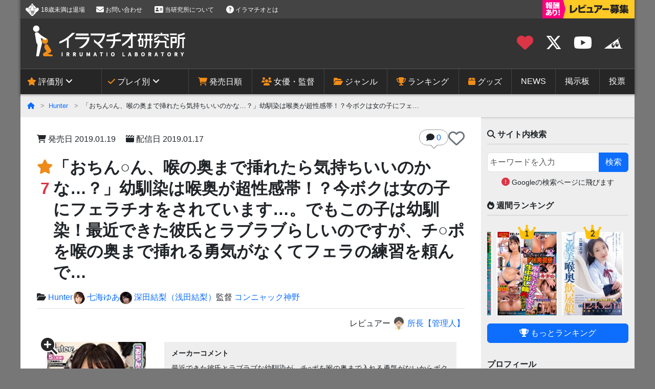

--- FILE ---
content_type: text/html; charset=UTF-8
request_url: https://irm.avlabo.com/archives/2018/12/20_002305.php
body_size: 10088
content:
<!DOCTYPE html>
<html lang="ja">
<head>
<title>「おちん○ん、喉の奥まで挿れたら気持ちいいのかな…？」幼馴染は喉奥が超性感帯！？今ボクは女の子にフェラチオをされています…。でもこの子は幼馴染！最近できた彼氏とラブラブらしいのですが、チ○ポを喉の奥まで挿れる勇気がなくてフェラの練習を頼んで…｜イラマチオ研究所</title>
<meta name="description" content="評価★7「「おちん○ん、喉の奥まで挿れたら気持ちいいのかな…？」幼馴染は喉奥が超性感帯！？今ボクは女の子にフェラチオをされています…。でもこの子は幼馴染！最近できた彼氏とラブラブらしいのですが、チ○ポを喉の奥まで挿れる勇気がなくてフェラの練習を頼んで…」のイラマチオをレビュー・評価しています。"/>
<meta charset="utf-8">
<meta name="viewport" content="width=device-width, initial-scale=1, shrink-to-fit=no">
<link rel="stylesheet" href="https://cdn.jsdelivr.net/npm/bootstrap@5.3.0/dist/css/bootstrap.min.css"><link rel="stylesheet" href="https://cdnjs.cloudflare.com/ajax/libs/font-awesome/6.5.1/css/all.min.css"><link rel="stylesheet" href="https://cdnjs.cloudflare.com/ajax/libs/font-awesome-animation/0.3.0/font-awesome-animation.min.css"><link rel="stylesheet" href="https://cdn.jsdelivr.net/npm/@splidejs/splide@4.1.4/dist/css/splide-core.min.css"><link rel="stylesheet" href="https://irm.avlabo.com/common/css/style.css?1769567182"><link rel="stylesheet" href="https://irm.avlabo.com/common/css/tree.css"><link rel="stylesheet" href="https://irm.avlabo.com/mt/mt-static/plugins/CommentRating/commentrating.css" type="text/css"/><script src="https://cdn.jsdelivr.net/npm/viewport-extra@1.0.2/dist/viewport-extra.min.js"></script>
<script>new ViewportExtra(375)</script>
<!-- Google Tag Manager -->
<script>(function(w,d,s,l,i){w[l]=w[l]||[];w[l].push({'gtm.start':new Date().getTime(),event:'gtm.js'});var f=d.getElementsByTagName(s)[0],j=d.createElement(s),dl=l!='dataLayer'?'&l='+l:'';j.async=true;j.src='https://www.googletagmanager.com/gtm.js?id='+i+dl;f.parentNode.insertBefore(j,f);})(window,document,'script','dataLayer','GTM-NVDF684');</script>
<!-- End Google Tag Manager -->
<link rel="icon" href="https://irm.avlabo.com/favicon.ico">
<link rel="apple-touch-icon" href="https://irm.avlabo.com/apple-touch-icon.png">
<link rel="alternate" type="application/atom+xml" href="https://irm.avlabo.com/atom.xml" title="Atom">
<meta name="mtea:params" content='{"blog_id":"2","entry_id":"13370","folder_id":"1090","posttype":"entry"}'>
<!-- thumbnail -->
<meta name="thumbnail" content="https://pics.dmm.co.jp/mono/movie/adult/hunta545/hunta545ps.jpg"/>
<!-- OGP -->
<meta property="og:title" content="「おちん○ん、喉の奥まで挿れたら気持ちいいのかな…？」幼馴染は喉奥が超性感帯！？今ボクは女の子にフェラチオをされています…。でもこの子は幼馴染！最近できた彼氏とラブラブらしいのですが、チ○ポを喉の奥まで挿れる勇気がなくてフェラの練習を頼んで…"/>
<meta property="og:type" content="article"/>
<meta property="og:url" content="https://irm.avlabo.com/archives/2018/12/20_002305.php"/>
<meta property="og:image" content="https://pics.dmm.co.jp/mono/movie/adult/hunta545/hunta545ps.jpg"/>
<meta property="og:site_name" content="イラマチオ研究所"/>
<meta property="og:description" content="   最近できた彼氏とラブラブな幼馴染が、チ○ポを喉の奥まで入れる勇気がないからボク相手にフェラの練習をしたいと頼んできた！喉奥までチ○ポを挿れようとすると頭がぼーっとしてくるらしく&hellip;喉"/>
<!-- TwitterCard -->
<meta name="twitter:card" content="summary_large_image"/>
<meta name="twitter:image" content="https://pics.dmm.co.jp/mono/movie/adult/hunta545/hunta545pl.jpg


"/>
<script src="/mt.js"></script>
</head>
<body class="page_entry"><noscript><meta HTTP-EQUIV="refresh" content="0;url='https://irm.avlabo.com/archives/2018/12/20_002305.php?PageSpeed=noscript'" /><style><!--table,div,span,font,p{display:none} --></style><div style="display:block">Please click <a href="https://irm.avlabo.com/archives/2018/12/20_002305.php?PageSpeed=noscript">here</a> if you are not redirected within a few seconds.</div></noscript>
<div id="page" class="container">
<!-- Google Tag Manager (noscript) -->
<noscript><iframe src="https://www.googletagmanager.com/ns.html?id=GTM-NVDF684" height="0" width="0" style="display:none;visibility:hidden"></iframe></noscript>
<!-- End Google Tag Manager (noscript) -->
<header id="header" class="row">
<div class="header_top d-none d-sm-block p-0">
<ul class="header_topL list-unstyled mb-0">
<li><span class="no18">18歳未満は退場</span></li>
<li><a href="https://irm.avlabo.com/form/contact.php"><i class="fas fa-envelope fa-lg"></i> お問い合わせ</a></li>
<li><a href="https://irm.avlabo.com/form/about.php"><i class="fas fa-address-card fa-lg"></i> 当研究所について</a></li>
<li><a href="https://irm.avlabo.com/about_irrumatio.php"><i class="fas fa-question-circle fa-lg"></i> イラマチオとは</a></li>
</ul>
<ul class="header_topR list-unstyled mb-0">
<li><a href="/reviewer/entry.php"><img src="https://irm.avlabo.com/common/img/bnr_reviewer_s.png" alt="レビュアー募集" width="180" height="36"></a></li>
</ul>
</div>
<div class="header_main">
<div class="header_title">
<h1>
<a href="https://irm.avlabo.com/"><img src="https://irm.avlabo.com/common/img/title.png" srcset="https://irm.avlabo.com/common/img/title.png, https://irm.avlabo.com/common/img/title@2x.png" alt="イラマチオ研究所" width="298" height="60"/></a>
</h1>
</div>
<div class="header_btn">
<ul class="list-unstyled mb-0">
<li><a href="/favorite.php" class="position-relative"><i class="fas fa-heart text-danger" title="お気に入り一覧"></i>
<span class="fav_count"></span></a></li>
<li><a href="https://x.com/irmmovie" target="_blank"><i class="fab fa-x-twitter" title="X"></i></a></li>
<li><a href="https://www.youtube.com/channel/UCcyxv0Flou4CafFPLKnc2oA" target="_blank"><i class="fab fa-youtube" title="Youtube"></i></a></li>
<li class="d-none d-md-inline-block"><a href="https://suzuri.jp/irmlabo" target="_blank" title="所長のお店"><img style="margin-top:-5px;" src="https://irm.avlabo.com/common/img/surisuri.svg" alt="所長のお店" width="36" height="30" loading="lazy"></a></li>
<li class="d-lg-none"><a href="#search">
<i class="fas fa-search" title="サイト内検索"></i></a>
</li>
</ul>
</div>
</div>
<!-- / #header_top -->
<nav class="p-0">
<div id="gnav" class="gnav-close">
<ul class="gnav1">
<li class="menu__single">
<a class="init-bottom"><i class="fas fa-star faa-vertical animated"></i> 評価別</a>
<ul class="gnav__sub">
<li><a href="https://irm.avlabo.com/archives/x010level_10.php">総合評価★10</a></li>
<li><a href="https://irm.avlabo.com/archives/x020level_9.php">総合評価★9</a></li>
<li><a href="https://irm.avlabo.com/archives/x030level_8.php">総合評価★8</a></li>
<li><a href="https://irm.avlabo.com/user_rating.php">みんなの★評価</a></li>
</ul>
</li>
<li class="menu__single">
<a class="init-bottom"><i class="fas fa-check faa-vertical animated"></i> プレイ別</a>
<ul class="gnav__sub">
<li><a href="https://irm.avlabo.com/archives/nodosha.php">喉奥射精</a></li>
<li><a href="https://irm.avlabo.com/archives/gero.php">ゲロあり</a></li>
<li><a href="https://irm.avlabo.com/archives/nodoboko.php">喉ボコ</a></li>
<li><a href="https://irm.avlabo.com/archives/thin_silicon.php">細シリコン</a></li>
<li><a href="https://irm.avlabo.com/archives/nodo_pee.php">喉奥放尿</a></li>
<li><a href="https://irm.avlabo.com/archives/deepthroat.php">ディープスロート</a></li>
</ul>
</li>
</ul>
<div class="gnav-toggle"><a><span class="icon_menu"><i class="fas fa-bars fa-lg faa-vertical animated"></i></span><span class="icon_close"><i class="fas fa-times fa-lg"></i></span></a></div>
<ul class="gnav2">
<li><a href="https://irm.avlabo.com/releasedate.php"><i class="fas fa-shopping-cart"></i> 発売日順</a></li>
<li><a href="https://irm.avlabo.com/actress/"><i class="fas fa-users"></i> 女優・監督</a></li>
<li><a href="https://irm.avlabo.com/maker/"><i class="fas fa-folder-open"></i> ジャンル</a></li>
<li><a href="https://irm.avlabo.com/ranking/"><i class="fas fa-trophy"></i> ランキング</a></li>
<li><a href="https://irm.avlabo.com/goods/"><i class="fas fa-box"></i> グッズ</a></li>
<li><a href="https://irm.avlabo.com/news/"><i class="fas fa-newspaper d-lg-none"></i> NEWS</a></li>
<li><a href="https://irm.avlabo.com/bbs/"><i class="fas fa-chalkboard d-lg-none"></i> 掲示板</a></li>
<li><a href="https://irm.avlabo.com/vote/"><i class="fas fa-vote-yea d-lg-none"></i> 投票</a></li>
<li class="d-inline-block d-lg-none"><a href="/about_irrumatio.php"><i class="fas fa-question-circle"></i> イラマチオとは？</a></li>
<li class="d-inline-block d-lg-none"><a href="/form/about.php"><i class="fas fa-address-card"></i> 当研究所について</a></li>
<li class="d-inline-block d-lg-none"><a href="/form/contact.php"><i class="fas fa-envelope"></i> お問い合わせ</a></li>
<li class="d-inline-block d-lg-none"><a href="/reviewer/entry.php"><i class="fas fa-edit"></i> レビュアー募集</a></li>
</ul>
</div>
</nav>
</header>
<!--ぱんくず -->
<div class="breadSection row">
<ol class="breadcrumb w-100">
<li><a href="/"><i class="fas fa-home" title="ホーム"></i></a></li>
<li><a href="https://irm.avlabo.com/archives/hhh.php">Hunter</a></li>
<li>「おちん○ん、喉の奥まで挿れたら気持ちいいのかな…？」幼馴染は喉奥が超性感帯！？今ボクは女の子にフェ…</li>
</ol>
</div>
<div id="content" class="row d-flex">
<main id="main" class="col-lg-9">
<article class="entry">
<header class="mb-4">
<div class="info d-flex gap-2 gap-md-3 align-items-center">
<div>
<time class="me-sm-3" datetime="2018-12-20T00:23"><i class="fas fa-shopping-cart fa-fw d-none d-sm-inline"></i> 発売日 <span class="date_release">2019.01.19</span></time>
<time class="d-block d-sm-inline"><i class="fa-solid fa-clapperboard fa-fw d-none d-sm-inline"></i> 配信日 <span class="date_delivery">2019.01.17</span></time>
</div>
<div class="ms-auto">
<div class="balloon_s text-nowrap">
<i class="fas fa-comment" aria-hidden="true"></i>
<a title="コメント件数" href="#comment" class="stretched-link">
0
</a>
</div>
</div>
<div id="fav_app">
<span class="fav_heart" onclick="toggleFavs(event, data.id)">
<i id="fav_icon" class="far fa-heart fa-2x text-secondary" title="お気に入りに追加"></i>
</span>
</div>
</div>
<h1 id="13370" class="d-flex gap-3 gap-md-4">
<span class="text-center text-danger"><i class="fas fa-star fa-sm" title="評価" style="color:#ee8b18"></i>7</span>
<span class="flex-grow-1">「おちん○ん、喉の奥まで挿れたら気持ちいいのかな…？」幼馴染は喉奥が超性感帯！？今ボクは女の子にフェラチオをされています…。でもこの子は幼馴染！最近できた彼氏とラブラブらしいのですが、チ○ポを喉の奥まで挿れる勇気がなくてフェラの練習を頼んで…</span>
</h1>
<div class="d-flex align-items-center flex-wrap border-bottom gap-3 row-gap-2 pb-2 mb-3">
<div><i class="fas fa-folder-open"></i>
<a href="https://irm.avlabo.com/archives/hhh.php">Hunter</a>
</div>
<div class="d-flex flex-wrap gap-2">
<a class="d-inline-block" href="https://irm.avlabo.com/archives/nanami_yua.php"><img width="20" height="20" class="rounded-circle me-1" style="width:1.5em;" src="https://pics.dmm.co.jp/mono/actjpgs/nanami_yua.jpg" alt="" loading="lazy">七海ゆあ</a>
<a class="d-inline-block" href="https://irm.avlabo.com/archives/asada_yuuri.php"><img width="20" height="20" class="rounded-circle me-1" style="width:1.5em;" src="https://pics.dmm.co.jp/mono/actjpgs/hukada_yuuri.jpg" alt="" loading="lazy">深田結梨（浅田結梨）</a>
</div>
<div>
監督 <a href="/cache/tag/コンニャック神野_1.php">コンニャック神野</a>
</div>
</div>
<div class="text-end">
レビュアー
<a href="/archives/author/id1.php">
<img class="rounded-circle align-bottom" alt="" src="/mt/mt-static/support/assets_c/2024/06/eab4e60e221aa315d9cbcc7ceed3bd8f83f12fea-thumb-400x402-327.png" width="25" height="25" loading="lazy"/>
所長【管理人】
</a>
</div>
</header>
<div class="entry_body mx-lg-3">
<div class="entryleft">
<a href="https://pics.dmm.co.jp/mono/movie/adult/hunta545/hunta545pl.jpg"><img src="https://pics.dmm.co.jp/mono/movie/adult/hunta545/hunta545ps.jpg" alt="パッケージ写真" width="147" height="200"/></a>
</div>
<div class="entryright">
<blockquote>
<p>最近できた彼氏とラブラブな幼馴染が、チ○ポを喉の奥まで入れる勇気がないからボク相手にフェラの練習をしたいと頼んできた！喉奥までチ○ポを挿れようとすると頭がぼーっとしてくるらしく&hellip;喉奥までチ○ポをくわえた幼馴染は目に涙を浮かべて「気持ちイイ！」と豹変！これって喉奥が超性感帯！？止めても幼馴染はアソコにチ○ポ、口には指を入れたがるほど淫乱化！何度発射しても喉奥フェラでまた勃たされヤラれてしまいました！</p>
</blockquote><section id="reviewBody"><h3>イラマチオ レビュー</h3>
<h4>幼馴染のセルフイラマ。七海ゆあだけ良い。</h4>
<p>制服を着た幼馴染が勝手に自宅に入ってきて、「おちんちん喉奥まで入れてみたい」とせがんでくるので、やらせたら、結局SEXまでしてしまうという流れ。5名分が収録されている。</p>
<p>基本はセルフイラマ。と言っても、女優によりレベルはまちまち。<a href="https://irm.avlabo.com/archives/nanami_yua.php">七海ゆあ</a>が1人抜けており、えずき汁ダラダラにしながら頑張っている。<br>
とは言っても、全員途中から本番SEXになってしまい、そのまま発射。イラマによる発射はゼロ。</p>
<h5>まとめ</h5>
<p>男側が主導するイラマチオは無く、ハードなシーンも一切無し。七海ゆあに関しては悪くないが、シチュエーションがハマる方には良いかも？</p>
</section><table class="hyoka">
<tr>
<th>イラマチオ総合評価 </th>
<td class="sogo_hyoka"><span class="rate rate_ten">7</span></td>
</tr>
<tr>
<th>女優ランク</th>
<td><span class="rate">4</span></td>
</tr>
</table>
<table class="hyoka">
<tr>
<th>イラマ本数</th>
<td><strong>5本</strong></td>
</tr>
<tr>
<th>イラマ発射数</th>
<td><strong>0発</strong></td>
</tr>
<tr>
<th>イラマタイム</th>
<td><strong>65分</strong></td>
</tr>
<tr>
<th>えずき汁量</th>
<td><span class="rate">3</span></td>
</tr>
<tr>
<th>えずき声・音</th>
<td><span class="rate">3</span></td>
</tr>
<tr>
<th>えずき反応</th>
<td><span class="rate">3</span></td>
</tr>
<tr>
<th>スピード</th>
<td><span class="rate">3</span></td>
</tr>
<tr>
<th>深さ</th>
<td><span class="rate">5</span></td>
</tr>
<tr>
<th>男根レベル</th>
<td><span class="rate">4</span></td>
</tr>
<tr>
<th>ゲロ量</th>
<td><span class="rate">0</span></td>
</tr>
</table>
</div>
</div>
<section id="adMid" class="pt-2 mx-lg-3">
<h3 style="clear:both;"><i class="fas fa-shopping-cart"></i> 購入はこちら<small>［PR］</small></h3>
<div class="hyo">
<table>
<tr>
<th><img src='/mt_uploads/fanza_r18.svg' alt='FANZA' width='70' height='18'/></th>
<td><a class='adMid' rel='nofollow' href='https://al.fanza.co.jp/?lurl=https%3A%2F%2Fvideo.dmm.co.jp%2Fav%2Fcontent%2F%3Fid%3Dhunta00545&af_id=oj9gdxs9-990&ch=api' target='_blank'>
動画 300円</a></td>
</tr>
</table>
</div>
<div class="text-end"><small>※最新価格は購入サイトでご確認ください</small></div>
</section>
<section id="more">
<h3><i class="fas fa-video"></i> サンプル動画</h3>
<div class="sample_video ratio ratio-16x9 bg-dark">
<video class="embed-responsive-item" controls="controls" muted="true" src="//cc3001.dmm.co.jp/litevideo/freepv/h/hun/hunta00545/hunta00545_dmb_w.mp4" poster="https://pics.dmm.co.jp/mono/movie/adult/hunta545/hunta545pl.jpg


" playsinline></video>
</div>
<div class="small text-center mt-2"><i class="fa-solid fa-volume-xmark"></i> 音量は消音になっています</div>
</section>
<section id="comment" class="mb-5">
<section id="comments" class="comments">
<section id="comment_form">
<h3><i class="fas fa-edit"></i> コメント・レビューを書く</h3>
<div class="comments-open-content">
<form method="post" action="https://irm.avlabo.com/mt/mt-comments.cgi" name="comments_form" id="comments-form" onsubmit="return mtCommentOnSubmit(this)">
<input type="hidden" name="static" value="1"/>
<input type="hidden" name="blog_id" value="2"/>
<input type="hidden" name="entry_id" value="13370"/>
<input type="hidden" name="__lang" value="ja"/>
<input type="hidden" name="parent_id" value="" id="comment-parent-id"/>
<input type="hidden" name="preview" value=""/>
<input type="hidden" name="sid" value=""/>
<input type="hidden" name="customfield_beacon" value="1"/>
<div id="comment-form-reply" style="display:none">
<input type="checkbox" id="comment-reply" name="comment_reply" value="" onclick="mtSetCommentParentID()"/>
<label for="comment-reply" id="comment-reply-label"></label>
</div>
<div id="comments-open-data">
<p id="comment-form-name">
<label for="comment-author">名前 <small><span class="text-danger">※必須</span></small></label>
<input id="comment-author" class="form-control" name="author" size="30" value="" onfocus="mtCommentFormOnFocus()" required minlength="2">
</p>
</div>
<div id="comment-rating">
<div class="d-flex border-bottom pb-2 my-4">
<label><input type="radio" id="yes-watched" name="watched" value="1"/> 視聴済み</label>
<label class="ms-3"><input type="radio" id="no-watched" name="watched" value="0"/> 未視聴</label>
</div>
<div class="rating_area mb-4">
★評価 <small class="text-danger">※★評価は1作品1回のみ</small><br>
<span class="star-btn mt-2"><span class="btns" title="1"><span class="text">星1つ</span></span><span class="btns" title="2"><span class="text">星2つ</span></span><span class="btns" title="3"><span class="text">星3つ</span></span><span class="btns" title="4"><span class="text">星4つ</span></span><span class="btns" title="5"><span class="text">星5つ</span></span></span>
<input type="hidden" name="mina_rating" value=""/><br>
<small class="text-danger">★をつける際は、視聴済みであることがわかる内容を<strong>50文字以上</strong>で書いてください</small>
</div>
</div>
<div id="comments-open-text">
<label for="comment-text">内容 <small><span class="text-danger">※必須</span> ※URLを含む投稿はスパム判定されます</small></label>
<textarea id="comment-text" class="form-control" name="text" rows="10" cols="50" onfocus="mtCommentFormOnFocus()" required minlength="3" maxlength="3000"></textarea>
</div>
<div id="comments-open-captcha"></div>
<div id="comments-open-footer" class="my-4 text-center">
<small class="d-block mb-3">※不適切なコメントは削除対象となります<br>※コメントの反映に時間がかかることがあります</small>
<input class="btn btn-primary btn-lg" type="submit" accesskey="s" name="post" id="comment-submit" value="&nbsp;投稿する&nbsp;"/>
</div>
</form>
</div>
<script type="text/javascript">mtAttachEvent("onpageshow",mtEntryOnLoad);mtAttachEvent("pagehide",mtEntryOnUnload);</script>
</section>
</section>
</section>
<section id="buy" class="my-5">
<h3><i class="fas fa-shopping-cart"></i> 購入はこちら<small>［PR］</small></h3>
<div class="text-center mb-3">
<a class="photoswipe" href="https://pics.dmm.co.jp/mono/movie/adult/hunta545/hunta545pl.jpg


">
<img alt="パッケージ画像" title="ジャケット拡大" width="600" height="402" src="https://pics.dmm.co.jp/mono/movie/adult/hunta545/hunta545pl.jpg


" loading="lazy"/>
</a>
</div>
<div class="mx-lg-3">
<div class="hyo">
<table>
<tr>
<th><img src='/mt_uploads/fanza_r18.svg' alt='FANZA' width='70' height='18'/></th>
<td><a class='adBtm' rel='nofollow' href='https://al.fanza.co.jp/?lurl=https%3A%2F%2Fvideo.dmm.co.jp%2Fav%2Fcontent%2F%3Fid%3Dhunta00545&af_id=oj9gdxs9-990&ch=api' target='_blank'>
動画 300円</a></td>
</tr>
</table>
</div>
<div class="text-end"><small>※最新価格は購入サイトでご確認ください</small></div>
</div>
</section>
<aside>
<h3><a class="d-inline-block" href="https://irm.avlabo.com/archives/nanami_yua.php"><img width="20" height="20" class="rounded-circle me-1" style="width:1.5em;" src="https://pics.dmm.co.jp/mono/actjpgs/nanami_yua.jpg" alt="" loading="lazy">七海ゆあ</a> <a class="d-inline-block" href="https://irm.avlabo.com/archives/asada_yuuri.php"><img width="20" height="20" class="rounded-circle me-1" style="width:1.5em;" src="https://pics.dmm.co.jp/mono/actjpgs/hukada_yuuri.jpg" alt="" loading="lazy">深田結梨（浅田結梨）</a> 出演作品</h3>
<div class="slide-wrap">
<div class="slide-item"><div id="6138" class="thumb_link">
<a href="https://irm.avlabo.com/archives/2016/08/26_015618.php" title="おじさんの宝物にしてください。乙女汁じゅるじゅるのどでイッち…">
<div class="thumb_link_img">
<img src="https://pics.dmm.co.jp/mono/movie/mism035/mism035ps.jpg" alt="" width="160" height="217" loading="lazy"/><br>
<strong class="ranking_no"><span style="color:#ee8b18">★</span><span class="text-danger">9.5</span></strong>
<span class="thumb_link_comment">
<span class="comment_count"><i class="fas fa-comment"></i> 4</span>
</span>
</div>
<span class="thumb_link_ttl line2">おじさんの宝物にしてください。乙女汁じゅるじゅるのど…</span>
</a>
<div class="thumb_link_date small my-1"><i class="fas fa-shopping-cart" title="発売日"></i> 2016.09.25</div>
<div class="d-none d-md-grid mb-1">
<button class="play-button btn btn-secondary btn-sm" data-video="//cc3001.dmm.co.jp/litevideo/freepv/m/mis/mism00035/mism00035_dmb_w.mp4"><i class="fa-solid fa-play"></i> サンプル動画</button>
</div>
</div></div>
<div class="slide-item"><div id="13450" class="thumb_link">
<a href="https://irm.avlabo.com/archives/2019/02/08_000035.php" title="絶対に手を出してはいけないひよこ女子に媚薬まみれの極悪チ○コ…">
<div class="thumb_link_img">
<img src="https://pics.dmm.co.jp/mono/movie/1piyo022/1piyo022ps.jpg" alt="" width="160" height="217" loading="lazy"/><br>
<strong class="ranking_no"><span style="color:#ee8b18">★</span><span class="text-danger">9</span></strong>
<span class="thumb_link_comment">
<span class="comment_count"><i class="fas fa-comment"></i> 16</span>
</span>
</div>
<span class="thumb_link_ttl line2">絶対に手を出してはいけないひよこ女子に媚薬まみれの極…</span>
</a>
<div class="thumb_link_date small my-1"><i class="fas fa-shopping-cart" title="発売日"></i> 2019.03.07</div>
<div class="d-none d-md-grid mb-1">
<button class="play-button btn btn-secondary btn-sm" data-video="//cc3001.dmm.co.jp/litevideo/freepv/1/1pi/1piyo022/1piyo022_dmb_w.mp4"><i class="fa-solid fa-play"></i> サンプル動画</button>
</div>
</div></div>
<div class="slide-item"><div id="13249" class="thumb_link">
<a href="https://irm.avlabo.com/archives/2018/08/30_145236.php" title="なんか出るまでイラマチオ3">
<div class="thumb_link_img">
<img src="https://pics.dmm.co.jp/mono/movie/adult/h_1112nubi019/h_1112nubi019ps.jpg" alt="" width="160" height="217" loading="lazy"/><br>
<strong class="ranking_no"><span style="color:#ee8b18">★</span><span class="text-danger">9</span></strong>
<span class="thumb_link_comment">
<span class="comment_count"><i class="fas fa-comment"></i> 5</span>
</span>
</div>
<span class="thumb_link_ttl line2">なんか出るまでイラマチオ3</span>
</a>
<div class="thumb_link_date small my-1"><i class="fas fa-shopping-cart" title="発売日"></i> 2018.09.11</div>
<div class="d-none d-md-grid mb-1">
<button class="play-button btn btn-secondary btn-sm" data-video="//cc3001.dmm.co.jp/litevideo/freepv/h/h_1/h_1112nubi00019/h_1112nubi00019_dmb_w.mp4"><i class="fa-solid fa-play"></i> サンプル動画</button>
</div>
</div></div>
<div class="slide-item"><div id="6346" class="thumb_link">
<a href="https://irm.avlabo.com/archives/2017/05/09_201705.php" title="微笑む口便器 七海ゆあ">
<div class="thumb_link_img">
<img src="https://pics.dmm.co.jp/mono/movie/adult/2cwm256/2cwm256ps.jpg" alt="" width="160" height="217" loading="lazy"/><br>
<strong class="ranking_no"><span style="color:#ee8b18">★</span><span class="text-danger">9</span></strong>
<span class="thumb_link_comment">
<span class="comment_count"><i class="fas fa-comment"></i> 13</span>
</span>
</div>
<span class="thumb_link_ttl line2">微笑む口便器 七海ゆあ</span>
</a>
<div class="thumb_link_date small my-1"><i class="fas fa-shopping-cart" title="発売日"></i> 2017.06.02</div>
<div class="d-none d-md-grid mb-1">
<button class="play-button btn btn-secondary btn-sm" data-video="//cc3001.dmm.co.jp/litevideo/freepv/2/2cw/2cwm256/2cwm256_dmb_w.mp4"><i class="fa-solid fa-play"></i> サンプル動画</button>
</div>
</div></div>
<div class="slide-item"><div id="6267" class="thumb_link">
<a href="https://irm.avlabo.com/archives/2017/02/04_103537.php" title="精液採取専門 爆吸引・丸呑み のどじゃくり病棟 VER2.0…">
<div class="thumb_link_img">
<img src="https://pics.dmm.co.jp/mono/movie/1sdde475/1sdde475ps.jpg" alt="" width="160" height="217" loading="lazy"/><br>
<strong class="ranking_no"><span style="color:#ee8b18">★</span><span class="text-danger">9</span></strong>
<span class="thumb_link_comment">
<span class="comment_count"><i class="fas fa-comment"></i> 4</span>
</span>
</div>
<span class="thumb_link_ttl line2">精液採取専門 爆吸引・丸呑み のどじゃくり病棟 VE…</span>
</a>
<div class="thumb_link_date small my-1"><i class="fas fa-shopping-cart" title="発売日"></i> 2017.02.02</div>
<div class="d-none d-md-grid mb-1">
<button class="play-button btn btn-secondary btn-sm" data-video="//cc3001.dmm.co.jp/litevideo/freepv/1/1sd/1sdde00475/1sdde00475_dmb_w.mp4"><i class="fa-solid fa-play"></i> サンプル動画</button>
</div>
</div></div>
</div>
</aside>
</article>
</main><!-- / #main -->
<aside id="side" class="col-lg-3">
<h3 id="search"><i class="fas fa-search"></i> サイト内検索</h3>
<form action="https://www.google.co.jp/search" method="get">
<input type="hidden" name="sitesearch" value="irm.avlabo.com">
<input type="hidden" name="noapp" value="1">
<div class="input-group mb-2">
<input type="text" name="q" placeholder="キーワードを入力" class="form-control p-1" maxlength="28" required>
<input type="submit" value="検索" class="btn btn-primary">
</div>
</form>
<p class="text-center"><i class="fa-solid fa-circle-exclamation text-danger"></i> <small>Googleの検索ページに飛びます</small></p><section class="mb-4">
<h3><i class="fas fa-fire"></i> 週間ランキング</h3>
<div class="splide slider_ranking full-width mb-3" role="group" aria-label="週間ランキング">
<div class="splide__track">
<ul class="splide__list">
<li class="splide__slide">
<div class="position-relative pt-3">
<span class="fa-stack position-absolute top-0 start-50 translate-middle mt-3">
<i class="fas fa-crown fa-stack-2x text-warning"></i>
<i class="fas fa-stack-1x mt-1 text-dark" style="font-size:0.8em;">1</i>
</span>
<a href="https://irm.avlabo.com/archives/2026/01/27_004351.php"><img src="https://pics.dmm.co.jp/mono/movie/enki092/enki092ps.jpg" alt="" width="120" height="163" loading="lazy"/></a>
</div>
</li>
<li class="splide__slide">
<div class="position-relative pt-3">
<span class="fa-stack position-absolute top-0 start-50 translate-middle mt-3">
<i class="fas fa-crown fa-stack-2x text-warning"></i>
<i class="fas fa-stack-1x mt-1 text-dark" style="font-size:0.8em;">2</i>
</span>
<a href="https://irm.avlabo.com/archives/2026/01/27_004040.php"><img src="https://pics.dmm.co.jp/mono/movie/mism430/mism430ps.jpg" alt="" width="120" height="163" loading="lazy"/></a>
</div>
</li>
<li class="splide__slide">
<div class="position-relative pt-3">
<span class="fa-stack position-absolute top-0 start-50 translate-middle mt-3">
<i class="fas fa-crown fa-stack-2x text-warning"></i>
<i class="fas fa-stack-1x mt-1 text-dark" style="font-size:0.8em;">3</i>
</span>
<a href="https://irm.avlabo.com/archives/2026/01/27_000939.php"><img src="https://pics.dmm.co.jp/mono/movie/hublk067/hublk067ps.jpg" alt="" width="120" height="163" loading="lazy"/></a>
</div>
</li>
<li class="splide__slide">
<div class="position-relative pt-3">
<span class="fa-stack position-absolute top-0 start-50 translate-middle mt-3">
<i class="fas fa-crown fa-stack-2x text-secondary"></i>
<i class="fas fa-stack-1x mt-1 text-light" style="font-size:0.8em;">4</i>
</span>
<a href="https://irm.avlabo.com/archives/2025/12/23_000704.php"><img src="https://pics.dmm.co.jp/mono/movie/enki091/enki091ps.jpg" alt="" width="120" height="163" loading="lazy"/></a>
</div>
</li>
<li class="splide__slide">
<div class="position-relative pt-3">
<span class="fa-stack position-absolute top-0 start-50 translate-middle mt-3">
<i class="fas fa-crown fa-stack-2x text-secondary"></i>
<i class="fas fa-stack-1x mt-1 text-light" style="font-size:0.8em;">5</i>
</span>
<a href="https://irm.avlabo.com/archives/2026/01/27_003918.php"><img src="https://pics.dmm.co.jp/mono/movie/rckk001/rckk001ps.jpg" alt="" width="120" height="163" loading="lazy"/></a>
</div>
</li>
<li class="splide__slide">
<div class="position-relative pt-3">
<span class="fa-stack position-absolute top-0 start-50 translate-middle mt-3">
<i class="fas fa-crown fa-stack-2x text-secondary"></i>
<i class="fas fa-stack-1x mt-1 text-light" style="font-size:0.8em;">6</i>
</span>
<a href="https://irm.avlabo.com/archives/2026/01/27_001626.php"><img src="https://pics.dmm.co.jp/mono/movie/mism431/mism431ps.jpg" alt="" width="120" height="163" loading="lazy"/></a>
</div>
</li>
</ul></div>
</div>
<a class="btn d-block btn-primary" href="/ranking/"><i class="fas fa-trophy"></i> もっとランキング</a>
</section><section class="mb-4">
<h3>プロフィール</h3>
<div class="text-center mb-3"><img alt="所長の画像" src="/mt/mt-static/support/assets_c/2024/06/eab4e60e221aa315d9cbcc7ceed3bd8f83f12fea-thumb-400x402-327.png" width="120" height="120" loading="lazy"/></div>
<h5 class="text-center">所長【管理人】</h5>
<p class="small px-1">好きなイラマは合意のもと行う服従的なイラマチオ。えずき汁量重視派です。</p>
<a class="btn d-block btn-primary" href="/form/about.php"><i class="fas fa-address-card"></i> 研究所・所長について</a>
</section><section class="mb-4">
<h3>フォローする</h3>
<ul class="d-flex text-center list-unstyled">
<li style="flex:1"><a href="https://x.com/irmmovie" target="_blank">
<i class="fab fa-x-twitter fa-2x text-dark" title="X"></i><br>X</a>
</li>
<li style="flex:1"><a href="https://www.youtube.com/channel/UCcyxv0Flou4CafFPLKnc2oA" target="_blank">
<i class="fab fa-youtube fa-2x text-dark" title="Youtube"></i><br>YouTube</a>
</li>
<li style="flex:1"><a href="https://irm.avlabo.com/atom.xml">
<i class="fas fa-rss fa-2x text-dark" title="feed"></i><br>
Atom</a>
</li>
</ul>
</section><section class="text-center mb-4">
<h3>おすすめ</h3>
<ul class="row row-cols-1 row-cols-sm-2 row-cols-lg-1 g-2 list-unstyled">
<li><a href="/news/post_1599.php"><img width="300" height="180" src="https://irm.avlabo.com/news/images/bnr_202512.png.pagespeed.ce.o4ROfFZF00.png" alt="ヤバすぎ年末年始！2025-2026" loading="lazy"></a></li>
<li><a href="/news/ioty/2025.php"><img width="300" height="180" src="https://irm.avlabo.com/news/ioty/images/ioty2025.png.pagespeed.ce.IVlL4jIgXa.png" alt="イラマ・オブザイヤー2025" loading="lazy"></a></li>
<li><a href="/news/nodoboko_t.php"><img width="300" height="100" src="https://irm.avlabo.com/news/images/nodoboko_sp.png.pagespeed.ce.IWsAuXhFuz.png" alt="ノドボコT" loading="lazy"></a></li>
<li><a href="/reviewer/entry.php"><img width="300" height="100" src="https://irm.avlabo.com/image/reviewer/reviewer_sp.png" alt="レビュアー募集" loading="lazy"></a></li>
</ul>
</section><section class="mb-4">
<h3>一覧</h3>
<ul class="d-flex text-center list-unstyled">
<li class="flex-fill"><a href="/favorite.php"><div class="position-relative"><i class="fas fa-heart fa-2x text-danger"></i><span class="fav_count"></span></div>
<small>お気に入り</small></a></li>
<li class="flex-fill"><a href="/archives.php"><i class="fas fa-list fa-2x text-dark"></i><br><small>全記事</small></a></li>
<li class="flex-fill"><a href="/releasedate.php"><i class="fas fa-shopping-cart fa-2x text-dark"></i><br><small>発売日順</small></a></li>
<li class="flex-fill"><a href="/reviewer/"><i class="fas fa-user-circle fa-2x text-dark"></i><br><small>レビュアー</small></a></li>
</ul>
</section>
<section class="mb-4">
<h3>特別メニュー</h3>
<ul class="d-flex text-center list-unstyled">
<li class="flex-fill"><a href="/news/special/"><i class="fas fa-bookmark fa-2x text-dark"></i><br><small>研究所特集</small></a></li>
<li class="flex-fill"><a href="/goods/"><i class="fas fa-box fa-2x text-dark"></i><br><small>グッズ</small></a></li>
<li class="flex-fill"><a href="/link.php"><i class="fas fa-link fa-2x text-dark"></i><br><small>リンク集</small></a></li>
</ul>
<ul class="link_list list-unstyled">
<li><a href="/form/contact.php">お問い合わせ</a></li>
<li><a href="/form/about.php">当研究所について</a></li>
<li><a href="/about_irrumatio.php">イラマチオとは</a></li>
</ul>
</section><section class="mb-4">
<h3>PR</h3>
<ul class="row row-cols-1 row-cols-sm-2 row-cols-lg-1 g-2 text-center list-unstyled">
<li><a rel="nofollow" target="_blank" href="https://www.sokmil.com/av/iramachio/?affi=10771-001&utm_source=sokmil_ad&utm_medium=affiliate&utm_campaign=10771-001"><img src="/common/img/side/pr_sokmil.png" alt="ソクミルでイラマチオ" width="300" height="108" loading="lazy"></a></li>
<li><a rel="nofollow" target="_blank" href="https://click.duga.jp/keyword/%E3%82%B2%E3%83%AD/7484-01"><img src="/common/img/side/bnr_duga.png" alt="DUGA" width="300" height="108" loading="lazy"></a></li>
<li><a rel="nofollow" target="_blank" href="https://www.mgstage.com/search/cSearch.php?search_word=%E3%82%A4%E3%83%A9%E3%83%9E&aff=PSOYJQJJMNNY8ZG2ITYI5D446J"><img src="/common/img/side/bnr_mgs.png" alt="MGS動画" width="300" height="108" loading="lazy"></a></li>
</ul>
</section> </aside><!-- / #side -->
</div><!-- / #content .row -->
<footer id="footer" class="row">
<div class="col-lg-6 footerL my-2">
<ul class="d-sm-flex list-unstyled">
<li><a href="https://irm.avlabo.com/form/contact.php"><i class="fas fa-envelope fa-lg"></i> お問い合わせ</a></li>
<li><a href="https://irm.avlabo.com/form/about.php"><i class="fas fa-address-card fa-lg"></i> 当研究所について</a></li>
<li><a href="https://irm.avlabo.com/about_irrumatio.php"><i class="fas fa-question-circle fa-lg"></i> イラマチオとは</a></li>
</ul>
</div>
<div class="col-lg-6 footerR my-2">
<ul class="list-unstyled">
<li><a href="//stars.avlabo.com/"><img src="https://irm.avlabo.com/common/img/btn_stars.png" alt="5つ星AV研究所" width="180" height="36"></a></li>
</ul>
</div>
<div class="w-100">
<p class="copyright">Copyright© IRRUMATIO LABORATORY</p>
</div>
</footer>
<div id="back-to-top"> <a href="#page"><i class="fas fa-arrow-up" aria-hidden="true"></i></a> </div>
</div><!-- / #page -->
<script src="//ajax.googleapis.com/ajax/libs/jquery/2.1.4/jquery.min.js"></script>
<script src="/common/js/photoswipe/jquery.photoswipe.js"></script>
<script src="/common/js/myjs.js"></script>
<script src="https://cdn.jsdelivr.net/npm/@splidejs/splide@4.1.4/dist/js/splide.min.js"></script>
<script src="https://cdn.jsdelivr.net/npm/@splidejs/splide-extension-auto-scroll@0.4.2/dist/js/splide-extension-auto-scroll.min.js"></script>
<script>const options_ranking={arrows:false,pagination:false,type:"loop",focus:"center",fixedWidth:120,gap:"0.5rem",autoScroll:{speed:0.5,},};const slider_ranking=new Splide(".slider_ranking",options_ranking);slider_ranking.mount(window.splide.Extensions);</script>
<script src="https://irm.avlabo.com/mt/mt-static/plugins/CommentRating/commentrating.js"></script>
<script>const entryId=13370;const entryTitle='「おちん○ん、喉の奥まで挿れたら気持ちい…';const entryUrl='https://irm.avlabo.com/archives/2018/12/20_002305.php';const entryImg='https://pics.dmm.co.jp/mono/movie/adult/hunta545/hunta545ps.jpg';</script>
<script src="/common/js/fav_02.js"></script>
<script src="/common/js/release_countdown.js"></script>
</body>
</html>

--- FILE ---
content_type: text/css
request_url: https://irm.avlabo.com/common/css/style.css?1769567182
body_size: 5592
content:
@import"../js/photoswipe/photoswipe.css";a{text-decoration:none}a:hover{text-decoration:underline}.small,small{font-weight:normal}.fav_heart{cursor:pointer}.home_btns{bottom:-10px}.home_btns a{display:block;color:#333}.home_btns a .home_btns_icon{display:inline-block;background:#333;color:#f38d17;width:90px;height:90px;border-radius:50%;text-align:center;vertical-align:middle;margin-bottom:.8rem;-webkit-box-shadow:0 2px 5px 2px #ccc;box-shadow:0 2px 5px 2px #ccc}.home_btns a .home_btns_icon:hover{background:#666}.home_btns a .home_btns_icon i{font-size:2.4em;margin-top:.75em}@media(min-width: 1200px){.container{max-width:1200px}}@media(max-width: 1200px){.container{max-width:1200px}}.media-left{padding-right:10px}.badge{font-size:100%}.nav-link.active{font-weight:bold}html{font-size:16px;-webkit-tap-highlight-color:rgba(150,150,150,.5)}body{background-color:#777;font-family:"メイリオ",Meiryo,"Hiragino Kaku Gothic Pro","ヒラギノ角ゴ Pro W3","ＭＳ Ｐゴシック","Lucida Grande","Lucida Sans Unicode",Arial,Verdana,sans-serif}img{max-width:100%;height:auto;max-height:100%}a:hover img{opacity:.7;filter:alpha(opacity=70)}.current img,.parentsLink img{opacity:.3;filter:alpha(opacity=30)}h1,h2,h3,h4,h5{font-weight:bold;line-height:1.3}textarea{width:100%}#page{background:#fff}#main section{clear:both}#main blockquote{overflow:hidden;_zoom:1;margin-bottom:1.5rem;padding:1em;font-size:85%;background:#eee}#main blockquote p{margin:0;padding:0}#main blockquote:before{content:"メーカーコメント";display:block;font-weight:bold;margin-bottom:.5em}.sample_mv{float:right;padding-left:10px}#header{position:relative;background:#333;-webkit-box-shadow:0px 0px 4px 2px rgba(0,0,0,.3);box-shadow:0px 0px 4px 2px rgba(0,0,0,.3)}.header_top{background:#444;overflow:hidden;color:#fff;font-size:12px}.header_topL{float:left}.header_topL{display:table}.header_topL li{display:table-cell}.header_topL li a{display:block;height:36px;padding:.8em 1em;color:#fff}.header_topL .no18{background:url(../img/icon_18.png) no-repeat 10px 0em;padding:5px 10px 5px 40px}.header_topR{float:right}.header_main{display:-webkit-box;display:-ms-flexbox;display:flex;width:100%;padding:1.5rem 2%}.header_title{-webkit-box-flex:1;-ms-flex:1;flex:1;margin-top:-10px}.header_title h1,.header_title p{margin:0;font-size:inherit}.header_btn li{display:inline-block;margin-left:.6em}@media screen and (min-width: 576px){.header_btn li{margin-left:1.2em}}.header_btn li a{display:block;font-size:2rem;color:#fff}.header_btn li a:hover{opacity:.7}.fav_count{position:absolute;top:50%;left:50%;-webkit-transform:translate(-50%, -50%);transform:translate(-50%, -50%);font-size:11px;font-weight:bold;color:#fff}.gNav{padding-bottom:10px;display:table;float:left;width:49.8%;font-size:1.1rem}.gNav li{display:table-cell;text-align:center;border-right:1px solid #666}.gNav:last-child li:last-child{border-right:none}.gNav li a{display:block;padding:2px 7px;color:#fff}.breadSection{border-radius:0}.breadcrumb{background-color:#eee;font-size:.8rem;max-height:4.2em;margin-bottom:0;padding:1em;display:block;overflow-x:hidden;white-space:nowrap;text-overflow:ellipsis}.breadcrumb li{display:inline}.breadcrumb>li+li::before{content:">";padding-right:.5rem;padding-left:.5rem;color:#818a91}#side{background-color:#eee;padding-top:1rem;-webkit-box-shadow:inset 0px 5px 5px -5px rgba(0,0,0,.3);box-shadow:inset 0px 5px 5px -5px rgba(0,0,0,.3)}#side h3{padding:.5em 0;margin-bottom:1em;font-size:1rem;text-align:left;border-bottom:1px solid #ccc}.reverse{display:-webkit-box;display:-ms-flexbox;display:flex;-webkit-box-orient:vertical;-webkit-box-direction:reverse;-ms-flex-flow:column-reverse;flex-flow:column-reverse}#footer{padding:1rem;background:#333;color:#fff;font-size:.8em}#footer a{color:#fff}.footerL a{display:block;padding:1em}.footerR{text-align:right}.copyright{border-top:1px solid #666;margin-top:1rem;padding:1rem 0 0;text-align:center}#back-to-top{position:fixed;right:2rem;bottom:2rem;z-index:1000}#back-to-top a{display:block;background:#111;font-size:2rem;width:3rem;height:3rem;text-align:center;color:#fff;border-radius:50%}#content{display:block;overflow:hidden}#main{padding:1.5rem 2rem 3rem}#main h1{font-size:2rem;margin:.5em 0}#main h2{font-size:1.8rem;margin:.2em 0}#main h3{font-size:1.3rem;line-height:1.1;margin:1em 0;border-bottom:1px #ccc solid;padding:10px 0}#main h4{margin:1em 0;font-size:1.2rem;clear:both}#main h5{font-size:1.1em}#main .entries h2{font-size:1.8rem;border:none}#main .entries h3{font-size:1rem;border:none;padding:0;margin:0}.line1,.line2{display:-webkit-box;-webkit-box-orient:vertical;-webkit-line-clamp:1;overflow:hidden}.line2{-webkit-line-clamp:2}.series_img{-webkit-box-shadow:0 -5px 0 -2px #c8c8c8,0 -10px 0 -4px #b4b4b4,0 -15px 0 -6px #a0a0a0;box-shadow:0 -5px 0 -2px #c8c8c8,0 -10px 0 -4px #b4b4b4,0 -15px 0 -6px #a0a0a0}.entryCat{position:absolute;right:0;top:-5px;padding:.3em .8em .3em 1.2em;-webkit-clip-path:polygon(4px 0, 100% 0, 100% 100%, 0.6em 100%, 0 4px);clip-path:polygon(4px 0, 100% 0, 100% 100%, 0.6em 100%, 0 4px);color:#fff;z-index:2}.entryCat a{color:#fff}.Userpic img{width:24px;vertical-align:bottom;-webkit-transform:scale(-1, 1);transform:scale(-1, 1)}#main p{line-height:1.8em;margin:0 0 1em 0;padding:0px}.thumb_link_img{position:relative;overflow:hidden;display:-webkit-box;display:-ms-flexbox;display:flex;-webkit-box-pack:center;-ms-flex-pack:center;justify-content:center;-webkit-box-align:center;-ms-flex-align:center;align-items:center;min-height:150px;margin-bottom:.2rem}.thumb_link_comment{position:absolute;bottom:-1px;left:0;padding:.2em .4em 0;background:#fff;color:#333;border-radius:0 .5rem 0 0;-webkit-box-shadow:2px -2px 2px 0px rgba(0,0,0,.2);box-shadow:2px -2px 2px 0px rgba(0,0,0,.2);z-index:1}.thumb_link_comment i{font-size:12px}.thumb_link_ttl{line-height:1.4;margin-bottom:.3em}.thumb_list .thumb_link_img{background:#333}.thumb_link_sale{width:120px;background:red;color:#fff;-webkit-transform:rotate(-45deg);transform:rotate(-45deg);-webkit-transform-origin:top center;transform-origin:top center;position:absolute;bottom:20px;right:-20px;text-align:center}.sale_countdown{display:block;background:red;color:#fff;text-align:center;font-size:.9em;margin-bottom:.4em}.entry_sale{margin-left:-1rem}@media screen and (min-width: 576px){.entry_sale{margin-left:-2rem}}.star{text-align:center;font-size:x-small;border-left:1px #999 solid}.entry_nav_btn .list-group-item.active:hover{background-color:#025aa5}.commentpr a,.commentpr_red a{clear:both;background-color:#eee;border-radius:.3rem;font-weight:bold}.color_gero,.color_drink_gero{background-color:#f38d17 !important}.color_nodosha{background-color:#0af !important}.color_nodoboko{background-color:#e34b32 !important}.color_anal{background-color:#ff1493 !important}.color_pee,.color_nodo_pee{background-color:#cfa603 !important}.color_sukatoro{background-color:#8b4513 !important}.color_thin_silicon{background-color:#333 !important}.color_rotor{background-color:hotpink !important}.color_deepthroat{background-color:purple !important}.info{clear:both;font-size:.9rem}#more{clear:both;overflow:hidden}#comments,#comment_form{margin-top:3rem}.comments-content>li:first-child{border-top:none}.posted{padding:1em 0}#main .posted h4{font-size:1.1em}.comment-date{display:inline-block}.waku{background-color:#eee;padding:8px}.custom-field-radio-list label{display:inline}.comments-open-content{border:1px solid #ddd;padding:1rem;background:#fafafa;border-radius:.25rem}.photo{text-align:left;margin-bottom:20px}#comment-data{float:left;width:180px;padding-right:15px;margin-right:15px;text-align:left;border-right:1px dotted #bbb}#content .custom-field-radio-list li{margin:0 0 1em}span.new{color:red;font-size:.6em;vertical-align:top}.outlink{margin:5px 0px;padding:0px 0px 0px 15px;background:url("image/common/icon_linkout_w.gif") no-repeat left top}.imgL{float:left;margin:0 1.5em 1.5em 0}.imgR{float:right;margin:0 0 1.5em 1.5em}.card .imgL,.card .imgR{margin-bottom:0}@media only screen and (max-width: 575px){.imgL,.imgR{float:none;display:block;margin-left:auto;margin-right:auto;max-width:100%}}.link .link_list li{padding-right:.5em;padding-left:1.5em;text-indent:-1.5em}.link:before,.link_list>li:before{content:"";font-family:"Font Awesome 5 Free";font-weight:900;padding-right:.3em}.link_list_ttl{white-space:nowrap;text-overflow:ellipsis;overflow:hidden}.link_list .link_list li:before{content:"└"}.anker_list li{padding-right:.5em;padding-left:1.5em;text-indent:-1.5em}.anker_list li:before{content:"";font-family:"Font Awesome 5 Free";font-weight:900;padding-right:.3em}.paginate{margin:1rem 0;font-size:1.2rem}.paginate span,.paginate a{display:inline-block;width:2em;text-align:center;padding:.2em 0}.paginate span{border-radius:5px}.paginate a{font-weight:bold}#reviewBody h5{margin-top:1.6em}#reviewBody p strong{background:-webkit-gradient(linear, left top, left bottom, color-stop(50%, transparent), color-stop(50%, #fcc));background:linear-gradient(transparent 50%, #fcc 50%)}#reviewBody p em{background:-webkit-gradient(linear, left top, left bottom, color-stop(50%, transparent), color-stop(50%, #fe8));background:linear-gradient(transparent 50%, #fe8 50%);font-style:normal}.sample_video{cursor:pointer}video[poster]{-o-object-fit:cover;object-fit:cover;-webkit-filter:brightness(90%);filter:brightness(90%)}#main .entryright h3{padding:0 0 .6em;margin:0 0 1em;font-size:1rem}#main .entryright h4{font-size:1.4rem}.entries h2 span{overflow:hidden;line-height:1.2;max-height:2.4em;display:-webkit-box;-webkit-box-orient:vertical;-webkit-line-clamp:2}.entries .entryright blockquote,.entries .entryright h5,.entries .entryright p,.entries .entryright table.hyoka tr{display:none}.entries.thumb_list .entryright{width:inherit;float:none;margin-bottom:0}.cat_nodosha .entries .entryright table.hyoka tr.hasha{display:table-row;vertical-align:top}.cat_nodosha .entries .entryright table.hyoka tr.hasha th{font-size:0}.cat_nodosha .entries .entryright table.hyoka tr.hasha th:before{font-size:15px;content:"発射数";padding-left:.4em}.cat_nodosha .entries.thumb_list .entryright table.hyoka tr.hasha th:before{font-size:12px;font-family:"Font Awesome 5 Free";content:"";padding-left:0}.cat_gero .entries .entryright table.hyoka tr.gero{display:table-row}.cat_gero .entries.thumb_list .entryright table.hyoka tr.gero th{font-size:0}.cat_gero .entries.thumb_list .entryright table.hyoka tr.gero th:before{font-size:11px;line-height:1;content:"ゲロ";padding-left:0}.cat_gero .entries.thumb_list .entryright .rate{font-size:14px}.entry{margin-bottom:1rem}.entry table.hyoka,.entry table.hyoka_nodoboko{width:100%;margin-bottom:10px;border-collapse:collapse;word-break:break-word}.entry table.hyoka th,.entry table.hyoka td,.entry table.hyoka_nodoboko th,.entry table.hyoka_nodoboko td{padding:.6em;color:#fff;border-top:1px #666 solid}.entry table.hyoka th,.entry table.hyoka_nodoboko th{width:38%;background-color:#283333}.entry table.hyoka td,.entry table.hyoka_nodoboko td{background:#262626;font-size:1.1rem}.entry .hyo table{width:100%;margin-bottom:.5rem;border-collapse:collapse;border:2px #c00 solid;border-top-width:4px}.entry .hyo table a{font-size:1.5rem;text-align:right}.entry .hyo tr{border-top:2px #c00 solid}.entry .hyo th,.entry .hyo td{padding:.5em}.entry .hyo td a{display:block;font-weight:bold}.entry table img{max-width:100%}.hyo_sokmil{background:#fbf970}.slide-wrap{display:-webkit-box;display:-ms-flexbox;display:flex;overflow-y:hidden;overflow-x:auto}.slide-wrap .slide-item{height:auto;margin:.5% 1.5%;-webkit-box-flex:0;-ms-flex:0 0 17%;flex:0 0 17%}.slide-wrap .slide-item .thumb_link_img{min-height:130px}@media screen and (max-width: 575px){.slide-wrap{margin:0 -1rem;padding:0 1rem;overflow-y:hidden;width:100vw}.slide-wrap .slide-item{-webkit-box-flex:0;-ms-flex:0 0 28%;flex:0 0 28%}.slide-wrap .slide-item:first-child{margin-left:0}.entryleft .slide-wrap{max-height:120px}.entryleft .slide-wrap .slide-item{-webkit-box-flex:0;-ms-flex:0 0 40%;flex:0 0 40%}.entryleft .slide-wrap .slide-item img{width:100%;max-height:100px;-o-object-fit:cover;object-fit:cover}}.ranking_no{position:absolute;line-height:1;top:-1px;left:0;padding:0 .5em .1em 0;-webkit-clip-path:polygon(0 0, 100% 0, calc(100% - 0.5em) 100%, 0 100%);clip-path:polygon(0 0, 100% 0, calc(100% - 0.5em) 100%, 0 100%);background:#fff;font-size:1.4rem;-webkit-box-shadow:2px 2px 2px 0px rgba(0,0,0,.4);box-shadow:2px 2px 2px 0px rgba(0,0,0,.4)}.entryleft{width:25%;float:left;position:relative;margin-bottom:1rem}.entryleft img{width:100%;margin-bottom:10px}.entryleft a:first-child::after{content:"";font-family:"Font Awesome 5 Free";font-weight:900;position:absolute;top:-16px;left:-8px;z-index:2;font-size:2rem;color:#262626;text-shadow:2px 2px 0px #fff,-2px 2px 0px #fff,2px -2px 0px #fff,-2px -2px 0px #fff}.entryright{width:71%;float:right}#similar{clear:both}.balloon_s{position:relative;margin-bottom:.4em;padding:.4em .8em;background-color:#fff;border:1px solid #999;border-radius:10rem;line-height:1}.balloon_s::before{content:"";position:absolute;display:block;width:0;height:0;left:0;right:0;bottom:-8px;margin:0 auto;border-top:8px solid #999;border-right:8px solid rgba(0,0,0,0);border-left:8px solid rgba(0,0,0,0)}.balloon_s::after{content:"";position:absolute;display:block;width:0;height:0;left:0;right:0;bottom:-6px;margin:0 auto;border-top:6px solid #fff;border-right:6px solid rgba(0,0,0,0);border-left:6px solid rgba(0,0,0,0)}.fukidashi{margin-top:.5em}@media(min-width: 576px){.fukidashi{position:relative;margin-top:1em}.fukidashi .balloon{position:relative;border-radius:1em;padding:1em;background:#eee}.fukidashi .balloon::before{content:"";position:absolute;bottom:14px;left:99%;margin:-10px 0 0;border:10px solid rgba(0,0,0,0);border-left:20px solid #eee}}@media(min-width: 992px){.sample-movie-block{width:560px;height:360px;margin:0 auto;overflow:hidden}#more{margin:1rem}.entries .entry{margin-bottom:2rem}.info{font-size:1rem}}@media only screen and (max-width: 991px){.gNav{font-size:.8rem}.full-width{margin-left:calc(50% - 50vw) !important;margin-right:calc(50% - 50vw) !important;width:100vw}}@media only screen and (max-width: 575px){.entryCat{font-size:.8em}.footerL,.footerR{text-align:center}input,textarea,form-control{font-size:16px !important}.header_main{padding:1rem 4%}.header_title{margin-top:-3px}.header_title img{width:180px}.header_btn li a{font-size:1.5rem}.gNav:first-child li:last-child{border-right:none}.gNav{width:100%}#main{padding:1rem 1rem 3rem}#main h1{font-size:1.35rem}#main h2{font-size:1.3rem}#main h3{font-size:1.25rem}#main .entryright h4{font-size:1.2rem}#side{-webkit-box-shadow:0 0 10px 0 #999;box-shadow:0 0 10px 0 #999}.ichiran h3{font-size:1rem !important}.entryright blockquote,.entryleft br{display:none !important}.page_entry .entryleft,.page_entry .entryright{display:block;width:100%}.page_entry .entryleft>a{display:block;overflow:hidden;margin:0 18vw 5px 18vw}.entryleft a:first-child::after{left:16vw}.page_entry .entryleft>a:first-child img{width:100%}.page_entry .entries .entryleft a:nth-of-type(n+10),.page_entry .entries .entryleft img:nth-of-type(n+9){display:none}body .entry table.hyoka:nth-of-type(1) th,body .entry table.hyoka:nth-of-type(1) td{display:block;width:100%;text-align:center}#main .entries h2{font-size:1.2rem}.entry .hyo table a{font-size:1.3rem}}.no_rated_hidden .no_rated_post,.no_rated_hidden ul li ul li::before,.no_rated_hidden ul li ul li::after{display:none}.rated_toggle input,.rated_toggle label{cursor:pointer}.popup-overlay{display:none;position:fixed;top:0;left:0;width:100%;height:100%;background:rgba(0,0,0,.8);z-index:9000}.popup-content{position:absolute;top:50%;left:50%;-webkit-transform:translate(-50%, -50%);transform:translate(-50%, -50%);background:#000;-webkit-box-shadow:0 0 10px rgba(0,0,0,.5);box-shadow:0 0 10px rgba(0,0,0,.5);z-index:9001}.popup-content video{width:90vw}@media(min-width: 769px){.popup-content video{width:100%}}#gnav{position:relative;width:100%;background:#262626;border-top:1px solid #555}#gnav ul{padding:0}#gnav li{list-style:none}#gnav a{display:block;line-height:1;padding:1em .8em;background:#262626;color:#fff}#gnav a:hover{background:#444;text-decoration:none}.gnav1{display:-webkit-box;display:-ms-flexbox;display:flex;-webkit-box-flex:1;-ms-flex-positive:1;flex-grow:1;margin:0 50px 0 0}.gnav1 li{position:relative;-webkit-box-flex:1;-ms-flex-positive:1;flex-grow:1;border-left:1px solid #444}.gnav1 li:first-child{border:none}.gnav1 i{color:#f38d17}.gnav2 li{border-left:1px solid #444}.gnav2 li:last-child{border:none}.gnav2 i{color:#f38d17}.init-bottom:after{content:"";font-family:"Font Awesome 5 Free";font-weight:900;margin:0 0 0 5px}.gnav__sub{display:none;z-index:10}.gnav__sub a{border-top:1px solid #333}.gnav-toggle{position:absolute;right:0;top:0;width:50px;border-left:1px solid #444}.gnav-toggle a{width:50px;text-align:center}.icon_close,.gnav2{display:none}.gnav-open .gnav1{display:-webkit-box;display:-ms-flexbox;display:flex;margin:0}.gnav-open .icon_menu{display:none}.gnav-open .icon_close{display:block}.gnav-open .gnav__sub{display:block;margin:0 0 0 2em}.gnav-open .gnav1 li,.gnav-open .gnav2 li{border:none}.gnav-open .gnav1>li,.gnav-open .gnav2>li{border-bottom:1px solid #444;width:49.2%;display:inline-block}.gnav-close .menu__single{position:relative}.gnav-close .menu__single ul.gnav__sub{position:absolute;width:100%;-webkit-transition:all .2s ease;transition:all .2s ease}.gnav-close .menu__single:hover ul.gnav__sub{display:block}#gnav_footer{width:100%;border-bottom:1px solid #444;margin:0 0 2rem;padding:0 0 1rem}#gnav_footer li a{display:block;padding:.2em 0}#gnav_footer li i{color:#f38d17}@media only screen and (min-width: 992px){.gnav-toggle{display:none}#gnav{display:-webkit-box;display:-ms-flexbox;display:flex}.gnav1,.gnav2{margin:0}.gnav2{display:-webkit-box;display:-ms-flexbox;display:flex;-webkit-box-flex:1;-ms-flex-positive:1;flex-grow:1}.gnav2 li{position:relative;-webkit-box-flex:1;-ms-flex-positive:1;flex-grow:1;text-align:center}#gnav_footer ul{display:-webkit-box;display:-ms-flexbox;display:flex;text-align:center}#gnav_footer li{-webkit-box-flex:1;-ms-flex-positive:1;flex-grow:1}}.rate{position:relative;display:inline-block;font-size:1.1em;padding-left:4.2em;white-space:nowrap}.rate:before,.rate:after{position:absolute;top:0;left:0;display:inline-block;letter-spacing:-0.2em}.rate:before{content:"★★★★★";color:#ddd}.rate:after{color:orange;overflow:hidden}.rate0:after{content:""}.rate1:after{content:"★"}.rate1-5:after{content:"★☆"}.rate2:after{content:"★★"}.rate2-5:after{content:"★★☆"}.rate3:after{content:"★★★"}.rate3-5:after{content:"★★★☆"}.rate4:after{content:"★★★★"}.rate4-5:after{content:"★★★★☆"}.rate5:after{content:"★★★★★";color:red}.rate_ten{padding-left:8.2em;font-size:30px;font-weight:bold;color:red}.rate_ten:before{content:"★★★★★★★★★★"}.rate_ten.rate5:after{color:orange}.rate5-5:after{content:"★★★★★☆"}.rate6:after{content:"★★★★★★"}.rate6-5:after{content:"★★★★★★☆"}.rate7:after{content:"★★★★★★★"}.rate7-5:after{content:"★★★★★★★☆"}.rate8:after{content:"★★★★★★★★"}.rate8-5:after{content:"★★★★★★★★☆"}.rate9:after{content:"★★★★★★★★★"}.rate9-5:after{content:"★★★★★★★★★☆"}.rate10:after{content:"★★★★★★★★★★";color:red}@media only screen and (max-width: 479px){.entries .rate_ten{font-size:22px}}.limitH{height:400px;overflow:hidden}blockquote.limitH{height:200px}.limitMore{position:relative;left:0;text-align:center;width:100%;margin-top:-8em;padding:5em 0 2em;background:-webkit-gradient(linear, left top, left bottom, from(rgba(255, 255, 255, 0.1)), color-stop(#fff), to(#fff));background:linear-gradient(to bottom, rgba(255, 255, 255, 0.1), #fff, #fff)}.limitMore a{width:80%;background:#fff}

--- FILE ---
content_type: text/css
request_url: https://irm.avlabo.com/common/css/tree.css
body_size: 419
content:
.tree{overflow-x:auto}.tree ul{list-style:none;padding:0}.tree ul ul{padding-left:1em}.tree ul li ul li{position:relative;min-width:60vw}.tree ul li ul li::before{content:"";position:absolute;top:-2.8em;left:-1em;height:calc(100% + 5.5em);border-left:1px solid #d3d3d3}.tree ul li ul li:last-child::before{height:5.5em}.tree ul li ul li::after{content:"";position:absolute;top:2.7em;left:-1em;width:.6em;border-bottom:1px solid #d3d3d3}@media screen and (min-width: 768px){.tree ul li ul li{min-width:auto}}

--- FILE ---
content_type: application/javascript
request_url: https://irm.avlabo.com/common/js/release_countdown.js
body_size: 942
content:
(function() {
    const initCountdown = () => {
        const dateSpans = document.querySelectorAll('.date_delivery, .date_release');
        const processedContainers = new Set();

        dateSpans.forEach(span => {
            const timeTag = span.closest('time');
            if (!timeTag) return;
            
            const containerDiv = timeTag.closest('div');
            // 重複防止（同じ商品ブロック内で処理済みならスキップ）
            if (!containerDiv || processedContainers.has(containerDiv)) return;

            // --- 優先順位: 配信日 > 発売日 ---
            const targetSpan = containerDiv.querySelector('.date_delivery') || containerDiv.querySelector('.date_release');

            if (!targetSpan) return;

            // --- 日付計算 ---
            const dateStr = targetSpan.textContent.trim();
            const targetDate = new Date(dateStr.replace(/\./g, '/'));
            
            const today = new Date();
            today.setHours(0, 0, 0, 0);
            targetDate.setHours(0, 0, 0, 0);

            const diffTime = targetDate - today;
            const diffDays = Math.ceil(diffTime / (1000 * 60 * 60 * 24));

            // --- 表示処理（1日以上先の場合のみ） ---
            if (diffDays > 0) {
                // ここでHTMLの形を定義します（修正しやすい形）
                const countdownHTML = `<strong class="text-danger mx-2"><i class="fa-solid fa-caret-left"></i> あと${diffDays}日</strong>`;

                // timeタグの中の最後尾に、上記のHTMLをそのまま挿入します
                // 'beforeend' は「要素の終了タグの直前」という意味です
                targetSpan.closest('time').insertAdjacentHTML('beforeend', countdownHTML);
                
                processedContainers.add(containerDiv);
            }
        });
    };

    if (document.readyState === 'loading') {
        document.addEventListener('DOMContentLoaded', initCountdown);
    } else {
        initCountdown();
    }
})();

--- FILE ---
content_type: application/javascript
request_url: https://irm.avlabo.com/mt/mt-static/plugins/CommentRating/commentrating.js
body_size: 306
content:
$(function(){
    $('span.star-btn span.btns').hover(
        function(){
            $(this).css('cursor','pointer');
        },
        function(){
            $(this).css('cursor','default');
        }
    );

    $('span.star-btn').each(function(){
        var span = $(this);
        var rating = $(this).next('input').val();
        if (rating) {
            span.css('background-position', (-32 * (5 - rating)) + 'px 0');
        }
    });
    
    $('span.star-btn span.btns').each(function(){
        
        var span = $(this).parent('span');
        var input = span.next('input');
        var num = $(this).attr('title');
        $(this).hover(
            function(){
                span.css('background-position', (-32 * (5 - num)) + 'px 0');
            },
            function(){
                var rating = input.val();
                if (rating) {
                    span.css('background-position', (-32 * (5 - rating)) + 'px 0');
                } else {
                    span.css('background-position', 'right top');
                }
            }
        );
        $(this).click(function(e){
            e.preventDefault();
            if (input.val() == num) {
                input.val('');
                span.css('background-position', '-160px 0');
            } else {
                input.val(num);
                span.css('background-position', (-32 * (5 - num)) + 'px 0');
            }
        });
    });
});

--- FILE ---
content_type: image/svg+xml
request_url: https://irm.avlabo.com/common/img/surisuri.svg
body_size: 626
content:
<svg xmlns="http://www.w3.org/2000/svg" viewBox="0 0 100 62.64"><defs><style>.cls-1{fill:#fff;}</style></defs><g id="レイヤー_2" data-name="レイヤー 2"><g id="レイヤー_1-2" data-name="レイヤー 1"><path class="cls-1" d="M92.68,58.74,76.58,9.22l11.22-8L87,0,0,62.63H100v-3.9ZM50.2,56.51c-4.82,0-8.74-5.48-8.74-12.21s3.92-12.21,8.74-12.21,8.74,5.48,8.74,12.21S55,56.51,50.2,56.51ZM71,51.69c-5,0-9.12-5.75-9.12-12.81S66,26.06,71,26.06s9.11,5.75,9.11,12.82S76.05,51.69,71,51.69Z"/><path class="cls-1" d="M52.08,34.92c-1.92,0-3.49,2.15-3.49,4.81s1.57,4.81,3.49,4.81,3.5-2.15,3.5-4.81-1.57-4.81-3.5-4.81"/><path class="cls-1" d="M72.57,28.43c-2,0-3.64,2.24-3.64,5s1.63,5,3.64,5,3.64-2.24,3.64-5-1.63-5-3.64-5"/></g></g></svg>

--- FILE ---
content_type: application/javascript
request_url: https://irm.avlabo.com/common/js/fav_02.js
body_size: 778
content:
// データの初期化
let isLs = false;
let favs = [];
let data = {
    id: entryId,
    title: entryTitle,
    url: entryUrl,
    img: entryImg
};

// localStorage使用可ならば"true"をセット
function init() {
    if (typeof localStorage !== 'undefined') {
        isLs = true;
    }
}

// 最新のlocalStorageを取得
function getLocalStorage() {
    if (isLs) {
        let current = localStorage.getItem('favs');
        if (current) {
            favs = JSON.parse(current);
        }
    }
}

// お気に入りの状態を取得
function getFavIndex(id) {
    return favs.findIndex(function (val) {
        return val.id == id;
    });
}

// アイコンの状態を更新
function updateFavIcon() {
    let index = getFavIndex(data.id);

    if (index === -1) {
        document.getElementById('fav_icon').className = 'far fa-heart fa-2x text-secondary';
        document.getElementById('fav_icon').title = 'お気に入りに追加';
    } else {
        document.getElementById('fav_icon').className = 'fas fa-heart fa-2x text-danger';
        document.getElementById('fav_icon').title = 'お気に入り登録済';
    }
}

// お気に入りのトグル
function toggleFavs(event, id) {
    // お気に入り対象の作品を抽出
    let target = data;

    // localStorageを取得
    getLocalStorage();

    // 既に登録済みか判定
    let index = getFavIndex(target.id);

    // 見つからなければ新規登録
    if (index === -1) {
        favs.unshift(target);
    } else {
        // 見つかれば削除
        favs.splice(index, 1);
    }

    localStorage.setItem('favs', JSON.stringify(favs));
    updateFavIcon(); // アイコンの状態を更新

    // お気に入り件数の表示を更新
    favCount();
}

// 初期化とlocalStorageの取得を実行
init();
getLocalStorage();
updateFavIcon(); // アイコンの状態を更新
